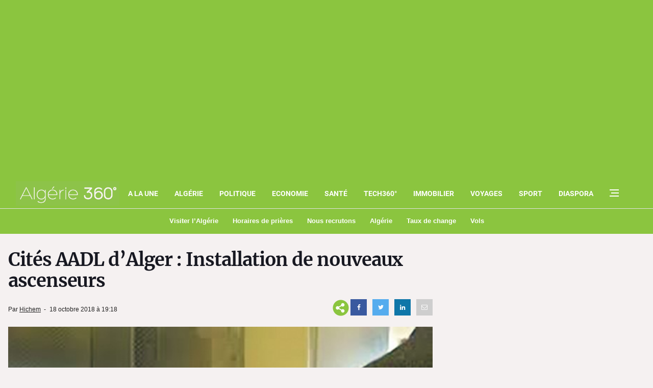

--- FILE ---
content_type: text/html; charset=utf-8
request_url: https://www.google.com/recaptcha/api2/aframe
body_size: 265
content:
<!DOCTYPE HTML><html><head><meta http-equiv="content-type" content="text/html; charset=UTF-8"></head><body><script nonce="IvmlPubIsnou1dDZtLABpQ">/** Anti-fraud and anti-abuse applications only. See google.com/recaptcha */ try{var clients={'sodar':'https://pagead2.googlesyndication.com/pagead/sodar?'};window.addEventListener("message",function(a){try{if(a.source===window.parent){var b=JSON.parse(a.data);var c=clients[b['id']];if(c){var d=document.createElement('img');d.src=c+b['params']+'&rc='+(localStorage.getItem("rc::a")?sessionStorage.getItem("rc::b"):"");window.document.body.appendChild(d);sessionStorage.setItem("rc::e",parseInt(sessionStorage.getItem("rc::e")||0)+1);localStorage.setItem("rc::h",'1769022114064');}}}catch(b){}});window.parent.postMessage("_grecaptcha_ready", "*");}catch(b){}</script></body></html>

--- FILE ---
content_type: application/javascript; charset=utf-8
request_url: https://fundingchoicesmessages.google.com/f/AGSKWxWrSFNLC1Llt0SCocK1RHSDf_-Wo2D0eVdrJQDq_41imKNKPnQSjMmWJcpd1GhGL-LhSVcLsA8JaTHZ1b0vObyKHV1t1Xxfu5C2W7hzozwfnup3PmS8yypkRaKTROUybXMrlpp7QKPkd_bIlGK4eo8Mre4O-I0lQicBSLrFLxqpktGBuQiFofMEFAdJ/_/scripts/ad./gsnads-_live/ad//sites/ad_/adtagtranslator.
body_size: -1291
content:
window['685b0136-9781-4ee9-a5f7-bf5c15f29846'] = true;